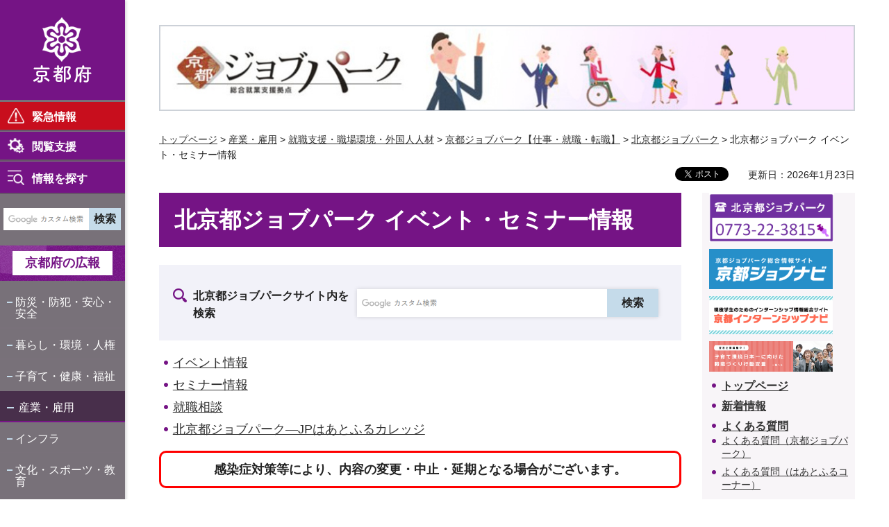

--- FILE ---
content_type: text/html
request_url: https://www.pref.kyoto.jp/jobpark-h/seminar.html
body_size: 12245
content:
<!doctype html>
<html lang="ja" xmlns:og="http://ogp.me/ns#" xmlns:fb="http://www.facebook.com/2008/fbml">
<head>
<meta charset="utf-8">

<title>北京都ジョブパーク イベント・セミナー情報／京都府ホームページ</title>
<meta name="keywords" content="JPカレッジ,はあとふる,福祉,相談">
<meta name="description" content="北京都ジョブパークでは、無料の就職セミナーやイベント、相談会を開催しています。">

<meta name="author" content="京都府">
<meta property="og:title" content="北京都ジョブパーク&nbsp;イベント・セミナー情報">
<meta property="og:type" content="article">
<meta property="og:description" content="北京都ジョブパークでは、無料の就職セミナーやイベント、相談会を開催しています。">
<meta property="og:url" content="https://www.pref.kyoto.jp/jobpark-h/seminar.html">
<meta property="og:image" content="http://www.pref.kyoto.jp/shared/rn/system/images/logo.jpg">
<meta property="og:site_name" content="京都府">
<meta property="og:locale" content="ja_jp">
<meta property="fb:app_id" content="496277167099280">
<meta name="viewport" content="width=device-width, maximum-scale=3.0">
<meta name="format-detection" content="telephone=no">
<link href="/shared/rn/style/default.css" rel="stylesheet" type="text/css" media="all">
<link href="/shared/rn/style/layout.css" rel="stylesheet" type="text/css" media="all">
<link href="/shared/templates/free_rn/style/edit.css" rel="stylesheet" type="text/css" media="all">
<link href="/shared/rn/style/tablet.css" rel="stylesheet" type="text/css" media="only screen and (max-width : 980px)" class="mc_css">
<link href="/shared/rn/style/smartphone.css" rel="stylesheet" media="only screen and (max-width : 640px)" type="text/css" class="mc_css">
<link href="/shared/templates/free_rn/style/edit_tb.css" rel="stylesheet" type="text/css" media="only screen and (max-width : 980px)" class="mc_css">
<link href="/shared/templates/free_rn/style/edit_sp.css" rel="stylesheet" media="only screen and (max-width : 640px)" type="text/css" class="mc_css">
<link href="/shared/rn/images/favicon/favicon.ico" rel="shortcut icon" type="image/vnd.microsoft.icon">
<link href="/shared/rn/images/favicon/apple-touch-icon-precomposed.png" rel="apple-touch-icon-precomposed">
<script src="/shared/rn/js/jquery.js"></script>
<script src="/shared/rn/js/setting.js"></script>
<script src="/shared/rn/js/readspeaker.js"></script>




<script src="/shared/js/ga_top.js"></script>
<script type="text/javascript" src="/shared/js/ga_social_tracking.js"></script>
<script type="text/javascript">
var publish = true;
var userAgent = window.navigator.userAgent.toLowerCase();
var appVersion = window.navigator.appVersion.toLowerCase();
if(userAgent.indexOf('msie') != -1){
  if(appVersion.indexOf('msie 6.') != -1){
    publish = false;
  }else if(appVersion.indexOf('msie 7.') != -1){
    publish = false;
  }
}
if(publish){
	window.twttr = (function (d,s,id) {
	  var t, js, fjs = d.getElementsByTagName(s)[0];
	  if (d.getElementById(id)) return; js=d.createElement(s); js.id=id;
	  js.src='//platform.twitter.com/widgets.js'; fjs.parentNode.insertBefore(js, fjs);
	  return window.twttr || (t = { _e: [], ready: function(f){ t._e.push(f) } });
	}(document, 'script', 'twitter-wjs'));
	// Wait for the asynchronous resources to load
	twttr.ready(function(twttr) {
	    _ga.trackTwitter(); //Google Analytics tracking
	});
}
</script>
</head>
<body class="format_free no_javascript">
<div id="fb-root"></div>
<script type="text/javascript">
var publish = true;
var userAgent = window.navigator.userAgent.toLowerCase();
var appVersion = window.navigator.appVersion.toLowerCase();
if(userAgent.indexOf('msie') != -1){
  if(appVersion.indexOf('msie 6.') != -1){
    publish = false;
  }else if(appVersion.indexOf('msie 7.') != -1){
    publish = false;
  }
}
if(publish){
	window.fbAsyncInit = function() {
	  _ga.trackFacebook(); //Google Analytics tracking
	};
	(function(d, s, id) {
	  var js, fjs = d.getElementsByTagName(s)[0];
	  if (d.getElementById(id)) return;
	  js = d.createElement(s); js.id = id;
	  js.src = "//connect.facebook.net/ja_JP/sdk.js#xfbml=1&version=v2.0";
	  fjs.parentNode.insertBefore(js, fjs);
	}(document, 'script', 'facebook-jssdk'));
}
</script>
<script src="/shared/rn/js/init.js"></script>
<div id="tmp_wrapper">
<noscript>
<p class="not_js">このサイトではJavaScriptを使用したコンテンツ・機能を提供しています。JavaScriptを有効にするとご利用いただけます。</p>
</noscript>
<p><a href="#tmp_honbun" class="skip">本文へスキップします。</a></p>

<header id="tmp_header">
<div id="tmp_hlogo">
<p><a href="/index.html"><span>京都府</span></a></p>
</div>
<div id="tmp_hfunction">
<div id="tmp_means">
<ul class="hfunction_menu">
	<li>
	<div class="emergency_menu"><a href="/info-search/index.html">緊急情報</a></div>
	</li>
	<li>
	<div class="function_menu"><a href="javascript:void(0)">閲覧支援</a>
	<div id="tmp_function_menu">
	<div class="function_menu_inner">
	<div class="function_menu_ttl">
	<p>閲覧支援</p>
	</div>
	<div class="function_menu_block">
	<div class="function_menu_lft">
	<ul>
		<li class="setting_speech"><a accesskey="L" href="//app-as.readspeaker.com/cgi-bin/rsent?customerid=6509&amp;lang=ja_jp&amp;readid=tmp_read_contents,tmp_update&amp;url=" onclick="readpage(this.href, 'tmp_readspeaker'); return false;" rel="nofollow" class="rs_href">音声読み上げ</a></li>
		<li class="setting_fontsize"><span class="on"><a href="javascript:void(0);" id="tmp_kanabo_on">ふりがな</a></span><span class="off"><a href="javascript:void(0);" id="tmp_kanabo_off">ふりがなをはずす</a></span></li>
		<li class="setting_char"><a href="/info/koho/hp/moji/index.html">文字サイズ・色合い変更</a></li>
	</ul>
	<script src="/shared/rn/js/kanaboweb_s110.js"></script><script src="/shared/rn/js/setting_kanabo.js"></script></div>
	<div class="function_menu_rgt">
	<div class="language_cnt">
	<div class="language_ttl">
	<p>Foreign language</p>
	</div>
	<div class="language_block">
	<ul>
		<li><a href="/en/index.html">English</a></li>
		<li><a href="/cn/index.html">中文</a></li>
		<li><a href="/kr/index.html">한국어</a></li>
	</ul>
	</div>
	</div>
	</div>
	</div>
	<div class="function_close_btn">
	<p><a href="javascript:void(0)" class="close_btn">閉じる</a></p>
	</div>
	</div>
	</div>
	</div>
	</li>
	<li>
	<div class="search_menu">
	<p id="tmp_search_menu_btn"><a href="/info-search/index.html">情報を探す</a></p>
	<div id="tmp_search_menu">
	<div class="search_menu_inner">
	<div class="search_menu_ttl">
	<p>情報を探す</p>
	</div>
	<div class="search_menu_block">&nbsp;</div>
	<div class="search_close_btn">
	<p><a href="javascript:void(0)" class="close_btn">閉じる</a></p>
	</div>
	</div>
	</div>
	</div>
	</li>
</ul>
</div>
</div>
<nav id="tmp_block_menu">
<div id="tmp_search">
<form action="/search/result.html" id="tmp_gsearch" name="tmp_gsearch">
<div class="wrap_sch_box">
<p class="sch_ttl"><label for="tmp_query">サイト内検索</label></p>
<p class="sch_box"><input id="tmp_query" name="q" size="31" type="text"></p>
</div>
<div class="wrap_sch_box">
<p class="sch_btn"><input id="tmp_func_sch_btn" name="sa" type="submit" value="検索"></p>
<p id="tmp_box_sch_hidden"><input name="cx" type="hidden" value="000235241665755300880:mmwef0a-rv4"> <input name="ie" type="hidden" value="UTF-8"> <input name="cof" type="hidden" value="FORID:9"></p>
</div>
</form>
</div>
<div id="tmp_m_header">
<p id="tmp_gnavi_koho"><a href="/koho/index.html">京都府の広報</a></p>
<div id="tmp_gnavi">
<ul>
	<li><a href="/kurashi/bosai/index.html">防災・防犯・安心・安全</a></li>
	<li><a href="/kurashi/index.html">暮らし・環境・人権</a></li>
	<li><a href="/kenko/index.html">子育て・健康・福祉</a></li>
	<li><a href="/sangyoshigoto/index.html">産業・雇用</a></li>
	<li><a href="/kurashi/infra/index.html">インフラ</a></li>
	<li><a href="/kyoiku/index.html">文化・スポーツ・教育</a></li>
	<li><a href="/chiikishinko/index.html">地域振興</a></li>
	<li><a href="/enjoy/index.html">京都の魅力・観光</a></li>
	<li><a href="/info/index.html">府政情報</a></li>
</ul>
</div>
</div>
<div id="tmp_b_header">
<div class="contact_info">
<div class="contact_txt">
<p><a href="/soudan/index.html">総合お問い合わせ窓口</a></p>
</div>
<div class="contact_phone">
<p class="tel_link">075-411-5000</p>
</div>
<div class="contact_time">
<p>業務時間<span>平日9時から17時まで</span></p>
</div>
</div>
<div class="banner_info">
<ul>
	<li class="banner01"><a href="/jigyosha/index.html">事業者向け</a></li>
	<li class="banner02"><a href="/promotion/index.html">府外の人向け</a></li>
</ul>
</div>
</div>
</nav>
<div id="tmp_sma_menu">
<div class="sma_menu">&nbsp;</div>
</div>
</header>

<div id="tmp_main_block">
<div id="tmp_wrap_main" class="column_rnavi">
<div id="tmp_readspeaker" class="rs_preserve rs_skip rs_splitbutton rs_addtools rs_exp"></div>
<div id="tmp_wrap_main2">

<div id="tmp_cate_ttl" class="cate_ttl_jobpark">
<p class="used_bg_img"><span>京都ジョブパーク 総合就業支援拠点</span></p>
</div>

<div id="tmp_wrap_navigation">
<div id="tmp_pankuzu">
<p><a href="/index.html">トップページ</a> &gt; <a href="/sangyoshigoto/index.html">産業・雇用</a> &gt; <a href="/sangyoshigoto/rodo/index.html">就職支援・職場環境・外国人人材</a> &gt; <a href="/jobpark/index.html">京都ジョブパーク【仕事・就職・転職】</a> &gt; <a href="/jobpark-h/index.html">北京都ジョブパーク</a> &gt; 北京都ジョブパーク イベント・セミナー情報</p>
</div>
<div id="tmp_custom_update">

<div id="tmp_wrap_social_plugins">
<div id="tmp_social_plugins"><div class="social_media_btn twitter_btn">
<a href="https://twitter.com/share" data-url="https://www.pref.kyoto.jp/jobpark-h/seminar.html" data-text="北京都ジョブパーク イベント・セミナー情報" data-lang="ja" class="twitter-share-button">ツイート</a>
<script type="text/javascript">
if(publish){
	!function(d,s,id){var js,fjs=d.getElementsByTagName(s)[0],p=/^http:/.test(d.location)?'http':'https';if(!d.getElementById(id)){js=d.createElement(s);js.id=id;js.src=p+'://platform.twitter.com/widgets.js';fjs.parentNode.insertBefore(js,fjs);}}(document, 'script', 'twitter-wjs');
}
</script>
</div>
<div class="social_media_btn facebook_btn">
<div data-href="https://www.pref.kyoto.jp/jobpark-h/seminar.html" data-send="false" data-layout="button_count" data-width="120" data-show-faces="false" class="fb-like"></div>
</div></div>
</div>
<p id="tmp_update">更新日：2026年1月23日</p>

</div>
</div>
<div id="tmp_main">
<div class="wrap_col_main">
<div class="col_main">
<p id="tmp_honbun" class="skip">ここから本文です。</p>
<div id="tmp_read_contents">
<div id="tmp_contents">

<h1>北京都ジョブパーク イベント・セミナー情報</h1>


<div id="tmp_area_search">
<form action="/search/result.html" id="tmp_area_gsearch" name="tmp_area_gsearch">
<div class="wrap_sch_box">
<p class="sch_ttl"><label for="tmp_area_query">北京都ジョブパークサイト内を検索</label></p>
<p class="sch_box"><input id="tmp_area_query" name="q" size="31" type="text"></p>
</div>
<div class="wrap_sch_box">
<p class="sch_btn"><input id="tmp_area_func_sch_btn" name="sa" type="submit" value="検索"></p>
<p id="tmp_area_search_hidden"><input name="cx" type="hidden" value="000235241665755300880:bdoio3bzeq0"> <input name="ie" type="hidden" value="UTF-8"> <input name="cof" type="hidden" value="FORID:9"></p>
</div>
</form>
</div>


<ul>
	<li><a href="#event">イベント情報</a></li>
	<li><a href="#seminar" style="margin-right: 0.5em;">セミナー情報</a></li>
	<li><a href="#sodan">就職相談</a></li>
	<li><a href="#heartjp">北京都ジョブパーク―JPはあとふるカレッジ</a></li>
</ul>
<p style="padding: 10px; border-radius: 10px; border: 3px solid rgb(255, 0, 0); text-align: center;"><strong>感染症対策等により、内容の変更・中止・延期となる場合がございます。</strong></p>
<h2><a id="event">おすすめイベント情報（北京都ジョブパーク企業説明会）</a></h2>
<p>北京都ジョブパークではおすすめイベント以外にも個別企業説明会（1社）やミニ企業説明会（2～4社程度）、小規模合同企業説明会（30社程度）などを開催しています。<br>
詳しくは<a href="#kitakyoto">北京都ジョブパーク</a>までお問い合わせください。</p>
<p>&nbsp;</p>
<div align="center" style="padding: 1em; background-color: rgba(255,153,153,0.6);">
<table align="" border="0" cellpadding="5" cellspacing="0" summary="" width="100%">
	<tbody>
		<tr>
			<td style="text-align: center;" class="bg_gray"><strong><a id="snow2026" name="snow2026">&nbsp;</a>以下イベントは天候の影響により、内容変更・中止になりました（令和8年1月23日時点）</strong></td>
		</tr>
	</tbody>
</table>
<table align="" border="1" cellpadding="5" cellspacing="0" summary="" width="100%">
	<tbody>
		<tr>
			<td colspan="1" style="text-align: center;" class="bg_gray"><strong>日時</strong></td>
			<td colspan="1" style="text-align: center;" class="bg_gray"><strong>対象・詳細</strong></td>
			<td colspan="1" style="text-align: center;" class="bg_gray"><strong>イベント名</strong></td>
			<td colspan="1" style="text-align: center;" class="bg_gray"><strong>開催地</strong></td>
		</tr>
		<tr>
			<td colspan="1">
			<p>&nbsp;</p>
			<p><strong>令和8年1月24日（土曜）</strong></p>
			<p><strong>13時～15時</strong></p>
			</td>
			<td colspan="1">
			<p style="text-align: center;"><strong>＝＝＝＝＝＝対面は中止＝＝＝＝＝＝</strong></p>
			<p><br>
			<strong>海の京都 みやづ就職フェア2026</strong></p>
			<p><strong>【宮津市】<br>
			令和8年3月以降大学等卒業予定者、UIJターン希望者、転職希望者、未就職卒業者、一般求職者等</strong></p>
			</td>
			<td colspan="1" style="text-align: center;"><strong><a href="/jobpark-h/documents/20260124_miyazu_syusyoku_fair2026.pdf" class="icon_pdf"><img alt="海の京都 みやづ就職フェア2026" height="295" src="/jobpark-h/images/20260124_miyazu_syusyoku_fair2026.jpg" width="210"><br>
			海の京都 みやづ就職フェア2026（PDF：2,468KB）</a></strong></td>
			<td colspan="1"><strong>みやづ歴史の館<br>
			（宮津市字鶴賀2164）</strong></td>
		</tr>
		<tr>
			<td colspan="1">
			<p><strong>令和8年1月25日（日曜）</strong></p>
			<p><strong>14時～17時</strong></p>
			</td>
			<td colspan="1">
			<p style="text-align: center;"><strong>＝＝＝＝＝＝対面は中止＝＝＝＝＝＝</strong></p>
			<p style="text-align: center;">&nbsp;</p>
			<p><strong>＼エッホ、エッホ、エッホッホ／<br>
			与謝野オモロイ企業たくさんあるの伝えなきゃ！<br>
			～マッチング交流イベント～</strong></p>
			<p><strong>【与謝野町】<br>
			学生（高校生、大学生）、第二新卒者、一般求職者の方<br>
			※保護者の方も大歓迎</strong></p>
			</td>
			<td colspan="1" style="text-align: center;"><strong><a href="/jobpark-h/documents/20260125_yosano_ehhoehho_tsutaenakya.pdf" class="icon_pdf"><img alt="＼エッホ、エッホ、エッホッホ／ 与謝野オモロイ企業たくさんあるの伝えなきゃ！ ～マッチング交流イベント～" height="283" src="/jobpark-h/images/20260125_yosano_ehhoehho_tsutaenakya.jpeg" width="210"><br>
			＼エッホ、エッホ、エッホッホ／<br>
			与謝野オモロイ企業たくさんあるの伝えなきゃ！<br>
			～マッチング交流イベント～（PDF：1,086KB）</a></strong></td>
			<td colspan="1"><strong>ATARIYA<br>
			（与謝野町岩滝1693）</strong></td>
		</tr>
	</tbody>
</table>
</div>
<p>&nbsp;</p>
<table align="" border="1" cellpadding="5" cellspacing="0" summary="" width="100%">
	<tbody>
		<tr>
			<td style="text-align: center;" class="bg_blue"><strong>日時</strong></td>
			<td style="text-align: center;" class="bg_blue"><strong>対象者・詳細</strong></td>
			<td style="text-align: center;" class="bg_blue"><strong>イベント名</strong></td>
			<td style="text-align: center;" class="bg_blue"><strong>開催地</strong></td>
		</tr>
		<tr>
			<td colspan="1">
			<p>令和8年2月12日（木曜）</p>
			<p>10時～11時30分</p>
			</td>
			<td colspan="1">
			<p><strong>ふくしのお仕事マッチングフェア</strong></p>
			<p><strong>【福知山市】<br>
			京都府内に在住・在学で、介護・福祉の仕事に関心のある方</strong></p>
			</td>
			<td colspan="1" style="text-align: center;"><a href="/jobpark-h/documents/20260122_0212_fukuchi_matching_fair.pdf" class="icon_pdf"><img alt="ふくしのお仕事マッチングフェア（1月22日・2月12日開催）" height="297" src="/jobpark-h/images/20260122_0212_fukuchi_matching_fair-1.jpg" width="210"><br>
			ふくしのお仕事マッチングフェア（PDF：346KB）</a></td>
			<td colspan="1">ハローワーク福知山</td>
		</tr>
		<tr>
			<td colspan="1">
			<p>令和8年2月17日（火曜）</p>
			<p>10時～12時</p>
			</td>
			<td colspan="1">
			<p>子育て世代<br>
			はたらく応援サロン</p>
			<p>【福知山市】<br>
			子育て中の求職者やパートタイム等時短就業希望の方</p>
			<p>保育ルームあり（要予約）</p>
			</td>
			<td colspan="1" style="text-align: center;"><a href="/jobpark-h/documents/20260217_hataraku_salon.pdf" class="icon_pdf"><img alt="子育て世代 働く応援サロンチラシ" height="280" src="/jobpark-h/images/20260217_hataraku_salon-1.jpg" width="210"><br>
			子育て世代 はたらく応援サロンチラシ（PDF：702KB）</a></td>
			<td colspan="1">市民交流プラザふくちやま<br>
			（福知山市駅前町400番地）</td>
		</tr>
		<tr>
			<td colspan="1" rowspan="2">
			<p>令和8年2月21日（土曜）</p>
			<p>10時～16時</p>
			</td>
			<td colspan="1">
			<p align="left"><strong>まいづるオンライン就職フェア</strong></p>
			<p align="left"><strong>【舞鶴市】<br>
			舞鶴市で就職を考えている方</strong></p>
			<p align="left">舞鶴市の企業・事業所27社が参加！<br>
			カメラオフ・匿名OK！自宅からスマホ等で気軽に参加できます！</p>
			</td>
			<td colspan="1" rowspan="2" style="text-align: center;"><a href="/jobpark-h/documents/20260221_maiduru_online_fair.pdf" class="icon_pdf"><img alt="まいづるオンライン就職フェア" height="296" src="/jobpark-h/images/20260221_maiduru_online_syusyokufair.jpg" width="210"><br>
			まいづるオンライン就職フェアチラシ（PDF：416KB）</a></td>
			<td colspan="1" rowspan="2">オンライン（ZOOM）</td>
		</tr>
		<tr>
			<td colspan="1">
			<p align="left">【特設ページ】<br>
			<a href="https://jobnavimaizuru.com/2025/12/02/r7online/">https://jobnavimaizuru.com/2025/12/02/r7online/（外部リンク）</a></p>
			</td>
		</tr>
		<tr>
			<td colspan="1" rowspan="2">
			<p align="center">令和8年3月14日（土曜）</p>
			13時～15時30分</td>
			<td colspan="1">
			<p align="left"><strong>まいづる春の就職フェア</strong></p>
			<p align="left"><strong>【舞鶴市】<br>
			令和8年3月以降大学等卒業予定者、UIJターン希望者、転職希望者、未就職卒業者、一般求職者等</strong></p>
			<p align="left">舞鶴市の企業・事業所60社以上が出展！<br>
			入場無料、服装自由・ノースーツでOK、履歴書不要、入退場自由</p>
			<p align="left">当日の来場が難しい方は<br>
			オンライン個別面談を3月16日（月曜）に開催（要事前予約）</p>
			</td>
			<td colspan="1" rowspan="2" style="text-align: center;"><a href="/jobpark-h/documents/20260314_maiduru_haru_syusyoku_fair.pdf" class="icon_pdf"><img alt="まいづる春の就職フェア" height="297" src="/jobpark-h/images/20260314_maiduru_haru_syusyokufair.jpg" width="210"><br>
			まいづる春の就職フェアチラシ（PDF：5,889KB）</a></td>
			<td colspan="1" rowspan="2">舞鶴市商工観光センター<br>
			（舞鶴市字浜66）</td>
		</tr>
		<tr>
			<td colspan="1">
			<p align="left">【特設ページ】<br>
			<a href="https://jobnavimaizuru.com/2025/12/01/20260314/">https://jobnavimaizuru.com/2025/12/01/20260314/（外部リンク）</a></p>
			</td>
		</tr>
	</tbody>
</table>
<p>&nbsp;</p>
<ul>
	<li>
	<p><strong><a href="/jobpark/gousetsukokoroe.html">合同企業説明会の心得</a></strong></p>
	</li>
</ul>
<p>合同企業説明会参加のメリットや企業ブースまわり方のポイントなどを紹介するページです。</p>
<h2>就職に役立つ京都府北部おすすめ企業情報を紹介！</h2>
<p>京都府北部に本社又は事業所が所在する企業の情報が以下に掲載されています。<br>
各企業の詳細情報等も確認できます。</p>
<table align="" border="0" cellpadding="5" cellspacing="0" summary="" width="100%">
	<tbody>
		<tr>
			<td style="text-align: center;"><a href="https://fukuchiyama-koyou.org/company-cat/manufacturing/"><img align="middle" alt="企業情報バナー（福知山市）" height="100" src="/jobpark-h/images/202402banner_fukuchiyama.png" width="300"><br>
			福知山市企業情報</a></td>
			<td style="text-align: center;"><a href="https://jobnavimaizuru.com/"><img align="middle" alt="企業情報バナー（舞鶴市）" height="100" src="/jobpark-h/images/202402banner_maizuru.png" width="300"><br>
			舞鶴市企業情報</a></td>
			<td style="text-align: center;"><a href="https://www.city.ayabe.lg.jp/0000001651.html"><img align="middle" alt="企業情報バナー（綾部市）" height="100" src="/jobpark-h/images/202402banner_ayabe.png" width="300"><br>
			綾部市企業情報</a></td>
		</tr>
		<tr>
			<td style="text-align: center;"><a href="https://www.city.miyazu.kyoto.jp/soshiki/9/12115.html"><img align="middle" alt="企業情報バナー（宮津市）" height="100" src="/jobpark-h/images/202402banner_miyazu.png" width="300"><br>
			宮津市企業情報</a></td>
			<td style="text-align: center;"><a href="https://www.city.kyotango.lg.jp/top/shigoto_sangyo/koyo/1/18199.html"><img align="middle" alt="企業情報バナー（京丹後市）" height="100" src="/jobpark-h/images/202402banner_kyotango.png" width="300"><br>
			京丹後市企業情報</a></td>
			<td style="text-align: center;"><a href="https://web.yosano.or.jp/"><img align="middle" alt="企業情報バナー（与謝野町）" height="100" src="/jobpark-h/images/202402banner_yosano.png" width="300"><br>
			与謝野町企業情報</a></td>
		</tr>
	</tbody>
</table>
<h2>インターンシップ及びオープンカンパニー情報</h2>
<p>京都北部企業のインターンシップ及びオープンカンパニー情報も掲載されています。</p>
<table align="" border="0" cellpadding="5" cellspacing="0" summary="" width="100%">
	<tbody>
		<tr>
			<td style="text-align: center;">
			<p><a href="https://webjobpark.kyoto.jp/internship/program/"><img alt="ジョブこねっとロゴ" height="120" src="/jobpark-h/images/jobconet_logo_b_color.jpg" width="300"></a></p>
			<p><a href="https://webjobpark.kyoto.jp/internship/program/">京都お仕事マッチング診断「ジョブこねっと」（外部リンク）</a></p>
			</td>
		</tr>
	</tbody>
</table>
<h2>地域の魅力・就職イベント情報～「京都北部UIJターンニュースレター」～</h2>
<table align="" border="0" cellpadding="5" cellspacing="0" summary="" width="100%">
	<tbody>
		<tr>
			<td bgcolor="#87CEFA">
			<p><strong>京都府では、府北部へのUIJターンを促進するため、就活イベントの情報に加え北部地域のイベントや話題のスポットも掲載する「京都北部UIJターンニュースレター」を令和5年11月から発行しています。<br>
			今回、第9号（冬号）を発行しました。</strong></p>
			</td>
		</tr>
		<tr>
			<td bgcolor="#87CEFA" style="text-align: center;">
			<p><strong>＼ 第9号 冬号発行 ／<br>
			<a href="/jobpark-h/documents/2025winter_newsletter.pdf" class="icon_pdf"><img alt="「届け！地域の魅力・就職イベント情報～京都北部ふるさと便～」冬号" height="565" src="/jobpark-h/images/2025winter_newsletter.jpg" width="400"></a></strong></p>
			</td>
		</tr>
		<tr>
			<td bgcolor="#87CEFA" style="text-align: center;">
			<p><strong><a href="/jobpark-h/documents/2025winter_newsletter.pdf" class="icon_pdf">「届け！地域の魅力・就職イベント情報～京都北部ふるさと便～」冬号（PDF：1,444KB）</a></strong></p>
			</td>
		</tr>
	</tbody>
</table>
<p>&nbsp;</p>
<ul>
	<li><a href="/jobpark-h/documents/2025fall_newsletter.pdf" class="icon_pdf">秋号・第8号発行（令和7年10月）</a></li>
	<li><a href="/jobpark-h/documents/2025_summer_newsletter.pdf" class="icon_pdf">夏号・第7号発行（令和7年7月）</a></li>
	<li><a href="/jobpark-h/documents/2025_spring_newsletter.pdf" class="icon_pdf">春号・第6号発行（令和7年3月）</a></li>
	<li><a href="/jobpark-h/documents/2024_winter_newsletter.pdf" class="icon_pdf">冬号・第5号発行（令和7年1月）</a></li>
	<li><a href="/jobpark-h/documents/2024fall_newsletter.pdf" class="icon_pdf">秋号・第4号発行（令和6年10月）</a></li>
	<li><a href="/jobpark-h/documents/2024_summer_newsletter.pdf" class="icon_pdf">夏号・第3号発行（令和6年6月）</a></li>
	<li><a href="/koyou/news/press/2024/03/20240308_kitakyoto_uij_turn_newsletter.html">春号・第2号発行（令和6年3月）</a></li>
	<li><a href="/koyou/news/press/2023/07/20231128_kitakyoto_uij_turn_newsletter.html">冬号・第1号発行（令和5年11月）</a></li>
</ul>
<h2><a id="seminar">おすすめセミナー情報</a></h2>
<p>セミナーのご参加には事前予約が必要です。各コーナーにお問い合わせください。</p>
<table border="1" cellpadding="5" cellspacing="0" width="100%" class="datatable">
	<tbody>
		<tr>
			<th colspan="2">
			<p style="text-align: center;">日時</p>
			</th>
			<th scope="col" style="text-align: center;" width="40%">対象・詳細</th>
			<th style="text-align: center;">イベント名</th>
		</tr>
		<tr>
			<td colspan="1">2月5日（木曜）</td>
			<td>13時30分～15時30分</td>
			<td colspan="1">
			<p><strong>ホントに素晴らしい！<br>
			ふくしの仕事<br>
			職場見学＆座談会</strong></p>
			<p><strong>【福知山市】<br>
			京都府内に在住・在学で介護・福祉の仕事に関心のある方</strong></p>
			<p>&nbsp;</p>
			<p>開催地：社会福祉法人成光苑 岩戸ホーム<br>
			（福知山市猪野々31-1）<br>
			（参加者には北京都ジョブパークへの登録をお願いしております）</p>
			</td>
			<td colspan="1" style="text-align: center;"><a href="/jobpark-h/documents/20260205_subarashii_fukushi.pdf" class="icon_pdf"><img alt="ホントに素晴らしい！ふくしの仕事職場見学＆座談会チラシ" height="297" src="/jobpark-h/images/20260205_subarashii_fukushi-1.jpg" width="210"><br>
			ホントに素晴らしい！ふくしの仕事<br>
			職場見学＆座談会チラシ（PDF：436KB）</a></td>
		</tr>
		<tr>
		</tr>
	</tbody>
</table>
<h3><a id="sienseminar" name="sienseminar">就業支援セミナー</a></h3>
<h4>JPカレッジ</h4>
<p>&diams;南部地域在住の方&diams;<br>
南部地域でも、京都JPカレッジを開催しています。<br>
<a href="/jobpark/jp-college.html#schedule" target="_blank">京都ジョブパークのページをご覧ください。</a></p>
<ul>
	<li><a href="/jobpark-h/documents/202602_03_kita_jpcollege.pdf" class="icon_pdf">2月・3月JPカレッジチラシ（PDF：1,295KB）</a></li>
	<li><a href="/jobpark-h/documents/202602_kita_jpcollege.pdf" class="icon_pdf">2月JPカレッジチラシ【福知山】（PDF：459KB）</a></li>
	<li><a href="/jobpark-h/documents/202603_kitajp_fukuchiyama_ayabe.pdf" class="icon_pdf">3月JPカレッジチラシ【福知山・綾部】（PDF：885KB）</a></li>
</ul>
<table align="" border="1" cellpadding="5" cellspacing="0" summary="" width="100%" class="datatable">
	<tbody>
		<tr>
			<th>
			<p style="text-align: center;">日にち</p>
			</th>
			<th scope="col" style="text-align: center;" width="40%">時間</th>
			<th colspan="2" style="text-align: center;">内容</th>
		</tr>
		<tr>
			<td colspan="4" style="text-align: center;">
			<h5>2月</h5>
			</td>
		</tr>
		<tr>
			<td colspan="1">
			<p>2月3日（火曜）</p>
			</td>
			<td colspan="1">14時～15時30分</td>
			<td colspan="2">
			<p>【ハローワーク峰山】</p>
			履歴書/面接 ワンポイントアドバイス</td>
		</tr>
		<tr>
			<td colspan="1" rowspan="2">
			<p>2月4日（水曜）</p>
			</td>
			<td colspan="1">10時～11時30分</td>
			<td colspan="2">【市民交流プラザふくちやま】<br>
			職場で活かせる ビジネスルールのキホン</td>
		</tr>
		<tr>
			<td colspan="1">13時～14時30分</td>
			<td colspan="2">
			<p>【市民交流プラザふくちやま】</p>
			コミュニケーションUP &ldquo;伝え方と聴き方&rdquo;</td>
		</tr>
		<tr>
			<td colspan="1">
			<p>2月5日（木曜）</p>
			</td>
			<td colspan="1">13時30分～15時</td>
			<td colspan="2">
			<p>【ハローワーク宮津】</p>
			心穏やかに過ごすための感情のコントロール</td>
		</tr>
		<tr>
			<td colspan="1" rowspan="2">
			<p>2月6日（金曜）</p>
			</td>
			<td colspan="1">10時～11時30分</td>
			<td colspan="2">
			<p>【市民交流プラザふくちやま】</p>
			心穏やかに過ごすための感情のコントロール</td>
		</tr>
		<tr>
			<td colspan="1">13時～14時30分</td>
			<td colspan="2">
			<p>【市民交流プラザふくちやま】</p>
			履歴書/面接 ワンポイントアドバイス</td>
		</tr>
		<tr>
			<td colspan="1">
			<p>2月9日（月曜）</p>
			</td>
			<td colspan="1">14時～15時30分</td>
			<td colspan="2">
			<p>【ハローワーク舞鶴】</p>
			職場で活かせる ビジネスルールのキホン</td>
		</tr>
		<tr>
			<td colspan="1" rowspan="2">
			<p>2月10日（火曜）</p>
			</td>
			<td colspan="1">10時～11時30分</td>
			<td colspan="2">
			<p>【市民交流プラザふくちやま】</p>
			好印象！私も相手も大事にするコミュニケーションUP～アサーティブに伝える～</td>
		</tr>
		<tr>
			<td colspan="1">13時～14 時30分</td>
			<td colspan="2">
			<p>【市民交流プラザふくちやま】</p>
			マインドセットを活用したキャリアチェンジ</td>
		</tr>
		<tr>
			<td colspan="1" rowspan="2">
			<p>2月12日（木曜）</p>
			</td>
			<td colspan="1">10時30分～12時</td>
			<td colspan="2">
			<p>【舞鶴市商工観光センター】</p>
			心穏やかに過ごすための感情のコントロール</td>
		</tr>
		<tr>
			<td colspan="1">13時～14時30分</td>
			<td colspan="2">
			<p>【舞鶴市商工観光センター】</p>
			心穏やかに過ごすためのストレスケア</td>
		</tr>
		<tr>
			<td colspan="1" rowspan="2">
			<p>2月18日（水曜）</p>
			</td>
			<td colspan="1">10時～11時30分</td>
			<td style="text-align: center;"><img alt="2月18日オンラインセミナー午前" height="65" src="/jobpark-h/images/20260218_onlineam.png" width="65"></td>
			<td colspan="1" rowspan="2">
			<p>【On-lineセミナー】</p>
			コミュニケーションUP &ldquo;伝え方と聴き方&rdquo;</td>
		</tr>
		<tr>
			<td colspan="1">13時～14時30分</td>
			<td style="text-align: center;"><img alt="2月18日オンラインセミナー午後" height="65" src="/jobpark-h/images/20260218_onlinepm.png" width="65"></td>
		</tr>
		<tr>
			<td colspan="1">
			<p>2月24日（火曜）</p>
			</td>
			<td colspan="1">14時～15時30分</td>
			<td colspan="2">
			<p>【ハローワーク綾部】</p>
			マインドセットを活用したキャリアチェンジ</td>
		</tr>
		<tr>
			<td colspan="1" rowspan="2">
			<p>2月25日（水曜）</p>
			</td>
			<td colspan="1">10時～11時30分</td>
			<td colspan="2">
			<p>【市民交流プラザふくちやま】</p>
			エゴグラムから知る自己分析の入り口</td>
		</tr>
		<tr>
			<td colspan="1">13時～14時30分</td>
			<td colspan="2">
			<p>【市民交流プラザふくちやま】</p>
			心穏やかに過ごすためのストレスケア</td>
		</tr>
		<tr>
			<td colspan="4" style="text-align: center;">
			<h5>3月</h5>
			</td>
		</tr>
		<tr>
			<td colspan="1" rowspan="2">3月2日（月曜）</td>
			<td colspan="1">10時～11時30分</td>
			<td colspan="2">
			<p>【市民交流プラザふくちやま】</p>
			<p>コミュニケーションUP &ldquo;伝え方と聴き方&rdquo;</p>
			</td>
		</tr>
		<tr>
			<td colspan="1">13時～14時30分</td>
			<td colspan="2">
			<p>【市民交流プラザふくちやま】</p>
			<p>履歴書/面接 ワンポイントアドバイス</p>
			</td>
		</tr>
		<tr>
			<td colspan="1">3月3日（火曜）</td>
			<td colspan="1">14時～15時30分</td>
			<td colspan="2">
			<p>【ハローワーク峰山】</p>
			心穏やかに過ごすための感情のコントロール</td>
		</tr>
		<tr>
			<td colspan="1" rowspan="2">3月5日（木曜）</td>
			<td colspan="1">10時30分～12時</td>
			<td colspan="2">
			<p>【舞鶴市商工観光センター】</p>
			好印象！私も相手も大事にするコミュニケーションUP～アサーティブに伝える～</td>
		</tr>
		<tr>
			<td colspan="1">13時～14時30分</td>
			<td colspan="2">
			<p>【舞鶴市商工観光センター】</p>
			履歴書/面接 ワンポイントアドバイス</td>
		</tr>
		<tr>
			<td colspan="1" rowspan="2">3月6日（金曜）</td>
			<td colspan="1">10時～11時30分</td>
			<td colspan="2">
			<p>【市民交流プラザふくちやま】</p>
			<p>心穏やかに過ごすためのストレスケア</p>
			</td>
		</tr>
		<tr>
			<td colspan="1">13時～14 時30分</td>
			<td colspan="2">
			<p>【市民交流プラザふくちやま】</p>
			<p>心穏やかに過ごすための感情のコントロール</p>
			</td>
		</tr>
		<tr>
			<td colspan="1">3月9日（月曜）</td>
			<td colspan="1">14時～15時30分</td>
			<td colspan="2">
			<p>【ハローワーク舞鶴】</p>
			心穏やかに過ごすための感情のコントロール</td>
		</tr>
		<tr>
			<td colspan="1">3月10日（火曜）</td>
			<td colspan="1">10時～11時30分</td>
			<td colspan="2">
			<p>【ハローワーク宮津】</p>
			マインドセットを活用したキャリアチェンジ</td>
		</tr>
		<tr>
			<td colspan="1">3月11日（水曜）</td>
			<td colspan="1">14時～15時30分</td>
			<td colspan="2">
			<p>【ハローワーク綾部】</p>
			職場で活かせる ビジネスルールのキホン</td>
		</tr>
		<tr>
			<td colspan="1" rowspan="2">3月12日（木曜）</td>
			<td colspan="1">10時～11時30分</td>
			<td style="text-align: center;"><img alt="3月13日オンラインセミナー（午前）" height="65" src="/jobpark-h/images/202603_online_am.png" width="65"></td>
			<td colspan="1" rowspan="2">【On-line セミナー】<br>
			心穏やかに過ごすためのストレスケア</td>
		</tr>
		<tr>
			<td colspan="1">13時～14時30分</td>
			<td style="text-align: center;"><img alt="3月13日オンラインセミナー（午後）" height="65" src="/jobpark-h/images/202603_online_pm.png" width="65"></td>
		</tr>
		<tr>
			<td colspan="1" rowspan="2">3月13日（金曜）</td>
			<td colspan="1">10時～11時30分</td>
			<td colspan="2">
			<p>【市民交流プラザふくちやま】</p>
			<p>好印象を与える〔傾聴力と会話力UP〕</p>
			</td>
		</tr>
		<tr>
			<td colspan="1">13時～14時30分</td>
			<td colspan="2">
			<p>【市民交流プラザふくちやま】</p>
			<p>エゴグラムから知る自己分析の入り口</p>
			</td>
		</tr>
	</tbody>
</table>
<h2><a id="sodan">就職相談</a></h2>
<ul>
	<li><a href="/jobpark-h/documents/202602_syusyokusodan_schedule.pdf" class="icon_pdf">2月相談スケジュール（PDF：372KB）</a></li>
	<li><a href="/jobpark-h/documents/202603_sodan_schedule.pdf" class="icon_pdf">3月相談スケジュール（PDF：391KB）</a></li>
</ul>
<h3>就職・就労準備支援個別巡回相談（事前予約制：1人約50分）</h3>
<h4><a id="soudan" name="soudan">就職個別相談</a></h4>
<p>就職活動中のさまざまな悩みや疑問に対し、専門のカウンセラーが、個別に相談に応じます。</p>
<p><strong>◆オンライン相談も行ってます。ご希望の方は、「北京都ジョブパーク」までお問合せください。</strong></p>
<table border="1" cellpadding="5" cellspacing="0" width="100%" class="datatable">
	<tbody>
		<tr>
			<td>
			<ol>
				<li>ご自宅など通信環境のある場所なら全国どこからも相談できます。</li>
				<li>また、相談に適したお部屋や通信環境がない場合でも、次の3会場にご協力いただき、オンライン相談を行っています。<br>
				&lt;1&gt;フレアス舞鶴（舞鶴市）&lt;2&gt;宮津市杉末会館（宮津市）&lt;3&gt;丹後・知恵のものづくりパーク（京丹後市）</li>
			</ol>
			</td>
		</tr>
	</tbody>
</table>
<ul>
	<li><a href="/jobpark-h/documents/202602_kobetsu_ayabe.pdf" class="icon_pdf">就職個別相談（2月）チラシ【綾部】（PDF：275KB）</a></li>
	<li><a href="/jobpark-h/documents/202602_kobetsu_kyotango.pdf" class="icon_pdf">就職個別相談（2月）チラシ【京丹後】（PDF：248KB）</a></li>
	<li><a href="/jobpark-h/documents/202602_kobetsu_maiduru.pdf" class="icon_pdf">就職個別相談（2月）チラシ【舞鶴】（PDF：351KB）</a></li>
	<li><a href="/jobpark-h/documents/202602_kobetsu_miyadu_yosano.pdf" class="icon_pdf">就職個別相談（2月）チラシ【宮津】【与謝野町】（PDF：305KB）</a></li>
</ul>
<ul>
	<li><a href="/jobpark-h/documents/202603_kobetsu_ayabe.pdf" class="icon_pdf">就職個別相談（3月）チラシ【綾部】（PDF：259KB）</a></li>
	<li><a href="/jobpark-h/documents/202603_kobetsu_kyotango.pdf" class="icon_pdf">就職個別相談（3月）チラシ【京丹後】（PDF：284KB）</a></li>
	<li><a href="/jobpark-h/documents/202603_kobetsu_maiduru.pdf" class="icon_pdf">就職個別相談（3月）チラシ【舞鶴】（PDF：296KB）</a></li>
	<li><a href="/jobpark-h/documents/202603_kobetsu_miyazu_yosano.pdf" class="icon_pdf">就職個別相談（3月）チラシ【宮津】【与謝野町】（PDF：299KB）</a></li>
</ul>
<table align="" border="1" cellpadding="5" cellspacing="0" summary="" width="100%" class="datatable">
	<tbody>
		<tr>
			<th>
			<p style="text-align: center;">日にち</p>
			</th>
			<th scope="col" style="text-align: center;" width="40%">時間</th>
			<th colspan="2" style="text-align: center;">会場</th>
		</tr>
		<tr>
			<td colspan="4">
			<h5 style="text-align: center;">2月</h5>
			</td>
		</tr>
		<tr>
			<td colspan="1">2月5日（木曜）</td>
			<td colspan="1">10時～16時</td>
			<td colspan="2">京丹後市役所網野庁舎別館</td>
		</tr>
		<tr>
			<td colspan="1">2月10日（火曜）</td>
			<td colspan="1">10時～16時</td>
			<td colspan="2">綾部会館</td>
		</tr>
		<tr>
			<td colspan="1">2月12日（木曜）</td>
			<td colspan="1">10時～16時</td>
			<td colspan="2">みやづ歴史の館</td>
		</tr>
		<tr>
			<td colspan="1">2月16日（月曜）</td>
			<td colspan="1">10時～16時</td>
			<td colspan="2">野田川わーくぱる（与謝野町）</td>
		</tr>
		<tr>
			<td colspan="1">2月18日（水曜）</td>
			<td colspan="1">10時～16時</td>
			<td colspan="2">ジョブ・サポートまいづる</td>
		</tr>
		<tr>
			<td colspan="1">2月19日（木曜）</td>
			<td colspan="1">10時～16時</td>
			<td colspan="2">京丹後市役所網野庁舎別館</td>
		</tr>
		<tr>
			<td colspan="1">2月24日（火曜）</td>
			<td colspan="1">9時～17時</td>
			<td colspan="2">綾部市役所 本庁1階会議室</td>
		</tr>
		<tr>
			<td colspan="1">2月25日（水曜）</td>
			<td colspan="1">10時～16時</td>
			<td colspan="2">福来コミュニティセンター（舞鶴市）</td>
		</tr>
		<tr>
			<td colspan="4" style="text-align: center;">
			<h5>3月</h5>
			</td>
		</tr>
		<tr>
			<td colspan="1">3月5日（木曜）</td>
			<td colspan="1">10時～16時</td>
			<td colspan="2">京丹後市役所網野庁舎別館</td>
		</tr>
		<tr>
			<td colspan="1">3月10日（火曜）</td>
			<td colspan="1">9時～17時</td>
			<td colspan="2">綾部市役所 本庁1階会議室</td>
		</tr>
		<tr>
			<td colspan="1">3月11日（水曜）</td>
			<td colspan="1">10時～16時</td>
			<td colspan="2">ジョブ・サポートまいづる</td>
		</tr>
		<tr>
			<td colspan="1">3月12日（木曜）</td>
			<td colspan="1">10時～16時</td>
			<td colspan="2">みやづ歴史の館</td>
		</tr>
		<tr>
			<td colspan="1">3月18日（水曜）</td>
			<td colspan="1">10時～16時</td>
			<td colspan="2">ジョブ・サポートまいづる</td>
		</tr>
		<tr>
			<td colspan="1">3月19日（木曜）</td>
			<td colspan="1">10時～16時</td>
			<td colspan="2">峰山総合福祉センター（京丹後市）</td>
		</tr>
		<tr>
			<td colspan="1">3月23日（月曜）</td>
			<td colspan="1">10時～16時</td>
			<td colspan="2">野田川わーくぱる（与謝野町）</td>
		</tr>
		<tr>
			<td colspan="1">3月24日（火曜）</td>
			<td colspan="1">9時～17時</td>
			<td colspan="2">綾部市役所 本庁1階会議室</td>
		</tr>
		<tr>
			<td colspan="1">3月25日（水曜）</td>
			<td colspan="1">10時～16時</td>
			<td colspan="2">ジョブ・サポートまいづる</td>
		</tr>
	</tbody>
</table>
<p>&nbsp;</p>
<h4><a id="kobetsusoudann" name="kobetsusoudann">就労準備支援個別相談</a></h4>
<p>就労に向けての自信が持てない、不安がある、様々な困り事を誰に相談したらよいか分からない等の悩みに対し、個別に相談に応じます。</p>
<ul>
	<li><a href="/jobpark-h/documents/202601_03_nodagawa_workpal.pdf" class="icon_pdf">野田川わーくぱる就労準備支援個別相談（1月、2月、3月）（PDF：1,086KB）</a></li>
	<li><a href="/jobpark-h/documents/202602_jobsupport_maiduru.pdf" class="icon_pdf">ジョブ・サポートまいづる就労支援個別相談（2月）（PDF：847KB）</a></li>
	<li><a href="/jobpark-h/documents/202603_jobsupport_maiduru.pdf" class="icon_pdf">ジョブ・サポートまいづる就労支援個別相談（3月）（PDF：813KB）</a></li>
</ul>
<table border="1" cellpadding="5" cellspacing="0" width="100%" class="datatable">
	<tbody>
		<tr>
			<th style="text-align: center;">日にち</th>
			<th style="text-align: center;">時間</th>
			<th style="text-align: center;">会場</th>
		</tr>
		<tr>
			<td colspan="3">
			<h5 style="text-align: center;">2月</h5>
			</td>
		</tr>
		<tr>
			<td colspan="1">2月6日（金曜）</td>
			<td>10時～16時</td>
			<td>ジョブ・サポートまいづる</td>
		</tr>
		<tr>
			<td colspan="1">2月10日（火曜）</td>
			<td>10時～16時</td>
			<td>野田川わーくぱる（与謝野町）</td>
		</tr>
		<tr>
			<td colspan="1">2月13日（金曜）</td>
			<td>10時～16時</td>
			<td>ジョブ・サポートまいづる</td>
		</tr>
		<tr>
			<td colspan="1">2月24日（火曜）</td>
			<td>10時～16時</td>
			<td>野田川わーくぱる（与謝野町）</td>
		</tr>
		<tr>
			<td colspan="1">2月27日（金曜）</td>
			<td>10時～16時</td>
			<td>ジョブ・サポートまいづる</td>
		</tr>
		<tr>
			<td colspan="3" style="text-align: center;">
			<h5>3月</h5>
			</td>
		</tr>
		<tr>
			<td colspan="1">3月6日（金曜）</td>
			<td>10時～16時</td>
			<td>ジョブ・サポートまいづる</td>
		</tr>
		<tr>
			<td colspan="1">3月10日（火曜）</td>
			<td>10時～16時</td>
			<td>野田川わーくぱる（与謝野町）</td>
		</tr>
		<tr>
			<td colspan="1">3月13日（金曜）</td>
			<td>10時～16時</td>
			<td>ジョブ・サポートまいづる</td>
		</tr>
		<tr>
			<td colspan="1">3月24日（火曜）</td>
			<td>10時～16時</td>
			<td>野田川わーくぱる（与謝野町）</td>
		</tr>
		<tr>
			<td colspan="1">3月27日（金曜）</td>
			<td>10時～16時</td>
			<td>ジョブ・サポートまいづる</td>
		</tr>
	</tbody>
</table>
<h4><a id="hukushijunkaisoudan" name="hukushijunkaisoudan">福祉の就職に関する巡回相談</a></h4>
<p>未経験でも大丈夫！福祉分野での就職活動や資格取得など、さまざまな悩みや相談に個別対応します。</p>
<table border="1" cellpadding="5" cellspacing="0" width="100%" class="datatable">
	<tbody>
		<tr>
			<th style="text-align: center;">日にち</th>
			<th style="text-align: center;">時間</th>
			<th style="text-align: center;">会場</th>
		</tr>
		<tr>
			<td colspan="3" style="text-align: center;">
			<h5>2月</h5>
			</td>
		</tr>
		<tr>
			<td colspan="1">2月3日（火曜）</td>
			<td>13時～16時</td>
			<td>ジョブ・サポートまいづる</td>
		</tr>
		<tr>
			<td colspan="1">2月4日（水曜）</td>
			<td>9時～12時</td>
			<td>ハローワーク宮津</td>
		</tr>
		<tr>
			<td colspan="1">2月10日（火曜）</td>
			<td>13時～16時</td>
			<td>綾部市役所西庁舎1階会議室（保育ルーム）</td>
		</tr>
		<tr>
			<td colspan="1">2月17日（火曜）</td>
			<td>13時～16時</td>
			<td>ハローワーク舞鶴</td>
		</tr>
		<tr>
			<td colspan="1">2月25日（水曜）</td>
			<td>9時～12時</td>
			<td>ハローワーク峰山（京丹後市）</td>
		</tr>
		<tr>
			<td colspan="3" style="text-align: center;">
			<h5>3月</h5>
			</td>
		</tr>
		<tr>
			<td colspan="1">3月3日（火曜）</td>
			<td>13時～16時</td>
			<td>ジョブ・サポートまいづる</td>
		</tr>
		<tr>
			<td colspan="1">3月11日（水曜）</td>
			<td>13時～16時</td>
			<td>綾部市役所西庁舎1階会議室（保育ルーム）</td>
		</tr>
		<tr>
			<td colspan="1">3月12日（木曜）</td>
			<td>9時～12時</td>
			<td>ハローワーク宮津</td>
		</tr>
		<tr>
			<td colspan="1">3月17日（火曜）</td>
			<td>13時～16時</td>
			<td>ハローワーク舞鶴</td>
		</tr>
		<tr>
			<td colspan="1">3月18日（水曜）</td>
			<td>9時～12時</td>
			<td>ハローワーク峰山（京丹後市）</td>
		</tr>
	</tbody>
</table>
<h3><a id="kitosssyutyousoudan" name="kitosssyutyousoudan">北京都若者サポートステーション出張相談</a></h3>
<p>就職・転職で悩んでいる若者等（15歳～概ね49歳）とその家族の方を対象に、マンツーマンで対応します。働くための「こころの悩み」相談や個々の悩みに専門の相談員が、じっくりとお話を聞かせていただきます。</p>
<table border="1" cellpadding="5" cellspacing="0" width="100%" class="datatable">
	<tbody>
		<tr>
			<th style="text-align: center;">日にち</th>
			<th style="text-align: center;">時間</th>
			<th style="text-align: center;">会場</th>
		</tr>
		<tr>
			<td colspan="1" style="text-align: center;">ー</td>
			<td colspan="1" style="text-align: center;">ー</td>
			<td colspan="1" style="text-align: center;">ー</td>
		</tr>
	</tbody>
</table>
<h3><a id="hoikusoudan" name="hoikusoudan">子育てコンシェルジュの保育相談</a></h3>
<p>保育制度や保育園のことなど子育て支援に関することならどんなことでも相談を受けつけます。（予約不要）</p>
<table border="1" cellpadding="5" cellspacing="0" width="100%" class="datatable">
	<tbody>
		<tr>
			<th style="text-align: center;">日にち</th>
			<th style="text-align: center;">時間</th>
			<th style="text-align: center;">会場</th>
		</tr>
		<tr>
			<td style="text-align: center;">ー</td>
			<td style="text-align: center;">ー</td>
			<td style="text-align: center;">ー</td>
		</tr>
	</tbody>
</table>
<h2><a id="heartjp">北京都ジョブパーク―JPはあとふるカレッジ</a></h2>
<h3>対象</h3>
<ul>
	<li><strong>就労準備基礎セミナー</strong><br>
	精神・発達障害のある方、知的障害のある方</li>
	<li><strong>就労準備基礎セミナー実践編</strong><br>
	精神・発達障害のある方、知的障害のある方で求人応募や面接を控えている方</li>
</ul>
<h3><a id="kisoseminar" name="kisoseminar">就労準備基礎セミナー</a>（定員：各5名）</h3>
<p>【精神・発達障害のある方、知的障害のある方】</p>
<ul>
	<li><a href="/jobpark-h/documents/202602_syurojunbi_kiso_seminar.pdf" class="icon_pdf">就労準備基礎セミナー（2月）（PDF：356KB）</a></li>
</ul>
<table align="center" border="1" cellpadding="5" cellspacing="0" summary="" width="100%">
	<tbody>
		<tr>
			<th scope="row" style="text-align: center;" class="bg_blue">対象</th>
			<th scope="row" style="text-align: center;" class="bg_blue">日にち</th>
			<th scope="row" style="text-align: center;" class="bg_blue">会場</th>
			<th scope="row" style="text-align: center;" class="bg_blue">時間</th>
			<th scope="row" style="text-align: center;" class="bg_blue">内容</th>
		</tr>
		<tr>
			<td colspan="1" rowspan="2" style="text-align: center;">知的・精神・発達</td>
			<td colspan="1" rowspan="2" style="text-align: center;">2月5日（木曜）</td>
			<td style="text-align: center;">市民交流プラザふくちやま4-2</td>
			<td style="text-align: center;">10時30分～12時</td>
			<td colspan="1" rowspan="2">
			<p>＜基本的労働習慣＞</p>
			<p>～職場でのコミュニケーション～</p>
			<ul>
				<li>職場でのコミュニケーションをロールプレイで身につけよう</li>
			</ul>
			</td>
		</tr>
		<tr>
			<td style="text-align: center;">市民交流プラザふくちやま4-2</td>
			<td style="text-align: center;">13時30分～15時</td>
		</tr>
	</tbody>
</table>
<h3><a id="siminarjissenn" name="siminarjissenn"><br>
就労準備基礎セミナー実践編</a>（定員：各5名）</h3>
<p>【精神・発達障害のある方、知的障害のある方】</p>
<ul>
	<li><a href="/jobpark-h/documents/202603_syurojunbi_kiso_seminar.pdf" class="icon_pdf">就労準備基礎セミナー（3月）（PDF：356KB）</a></li>
</ul>
<table align="center" border="1" cellpadding="5" cellspacing="0" style="font-size: 18px;" summary="" width="100%">
	<tbody>
		<tr>
			<th scope="row" style="text-align: center;" class="bg_blue">対象</th>
			<th scope="row" style="text-align: center;" class="bg_blue">日にち</th>
			<th scope="row" style="text-align: center;" class="bg_blue">会場</th>
			<th scope="row" style="text-align: center;" class="bg_blue">時間</th>
			<th scope="row" style="text-align: center;" class="bg_blue">内容</th>
		</tr>
		<tr>
			<td colspan="1" rowspan="2" style="text-align: center;">知的・精神・発達</td>
			<td colspan="1" rowspan="2" style="text-align: center;">3月12日（木曜）</td>
			<td style="text-align: center;">市民交流プラザふくちやま 4-2</td>
			<td style="text-align: center;">
			<p>10時～11時30分</p>
			</td>
			<td colspan="1" rowspan="2">
			<p>＜実践編＞<br>
			ステップアップ講座</p>
			<p>〈働き続けるためのポイント〉<br>
			これから、求人応募や面接を控えている方々を対象に、お一人、お一人に合わせた自己PR検討。<br>
			履歴書も添削いたします。<br>
			また、面接の際に身につけておくべき所作や、質問にも対応、模擬面接を体験いただけます。</p>
			</td>
		</tr>
		<tr>
			<td style="text-align: center;">ハローワーク舞鶴 1階 セミナールーム</td>
			<td style="text-align: center;">14時～15時30分</td>
		</tr>
	</tbody>
</table>
<h2><a id="kitakyoto">&nbsp;</a><a>お問い合わせ</a></h2>
<p><strong>北京都ジョブパーク</strong><br>
〒620-0045<br>
<span style="margin-right: 0.5em;">福知山市駅前町400</span>市民交流プラザふくちやま4階<br>
電話：<span class="tel_link">0773-22-3815</span><br>
ファックス：0773-22-3816<br>
Eメール：<a href="/cdn-cgi/l/email-protection#680209031d060d0645004e4b5e5c530311071c074502070a18091a03460218">jakunen-h&#64;kyoto-jobpark.jp</a></p>
<p><a href="/jobpark/sogosyugyoshienshitsu.html">本ホームページに関する問い合わせ先</a></p>
<ul><!--	<li>【精神・発達障害のある方、知的障害のある方】就労準備基礎セミナー（3月）（PDF：533KB）</li>
</ul>
-->
</ul>
</div>
</div>

</div>
</div>
<div class="wrap_col_rgt_navi">
<div class="col_rgt_navi">

<div id="tmp_rnavi"></div>
<script data-cfasync="false" src="/cdn-cgi/scripts/5c5dd728/cloudflare-static/email-decode.min.js"></script><script type="text/javascript" src="/shared/system/js/common/utility.js"></script><script type="text/javascript" src="/shared/system/js/html/prev_html.js"></script><script type="text/javascript">
<!--
	var file_path = '/jobpark-h/seminar.html';
	var dir_path = file_path.match(/^.+\//);
	var prev = new prevHtml('tmp_rnavi', {'url':dir_path + 'menu.html', 'id':'tmp_contents'}, {});
-->
</script>

</div>
</div>
</div>
</div>

<footer id="tmp_footer">
<div class="pnavi">
<p class="ptop"><a href="#tmp_header">ページの先頭へ</a></p>
</div>
<div class="footer_navi">
<ul>
	<li><a href="/privacy.html">個人情報の取扱い</a></li>
	<li><a href="/copyright.html">著作権・リンク等</a></li>
	<li><a href="/sitepolicy.html">このサイトの考え方</a></li>
	<li><a href="/accessibility.html">ウェブアクセシビリティ方針</a></li>
</ul>
</div>
<div class="footer_bottom">
<div class="footer_cnt">
<div class="footer_title">
<p class="footer_logo">京都府</p>
<p class="footer_corporate">法人番号：2000020260002</p>
</div>
<div class="footer_info">
<p class="footer_address">〒602-8570 京都市上京区下立売通新町西入薮ノ内町</p>
<p class="footer_phone">代表電話番号：&nbsp;<span class="tel_link">075-451-8111</span></p>
</div>
</div>
<div class="fnavi_block">
<ul class="fnavi">
	<li><a href="/tel.html">組織・お問い合わせ先一覧</a></li>
	<li><a href="/access.html">府庁へのアクセス</a></li>
	<li><a href="/sitemap.html">サイトマップ</a></li>
</ul>
</div>
</div>
<div class="copyright">
<p>Copyright &copy; Kyoto Prefecture. All Rights Reserved.</p>
</div>
</footer>

</div>
</div>
</div>
<script src="/shared/rn/js/function.js"></script>
<script src="/shared/rn/js/main.js"></script>
<script defer src="https://static.cloudflareinsights.com/beacon.min.js/vcd15cbe7772f49c399c6a5babf22c1241717689176015" integrity="sha512-ZpsOmlRQV6y907TI0dKBHq9Md29nnaEIPlkf84rnaERnq6zvWvPUqr2ft8M1aS28oN72PdrCzSjY4U6VaAw1EQ==" data-cf-beacon='{"version":"2024.11.0","token":"c162a1be328045a591ada02c42f2414e","server_timing":{"name":{"cfCacheStatus":true,"cfEdge":true,"cfExtPri":true,"cfL4":true,"cfOrigin":true,"cfSpeedBrain":true},"location_startswith":null}}' crossorigin="anonymous"></script>
</body>
</html>


--- FILE ---
content_type: text/html
request_url: https://www.pref.kyoto.jp/jobpark-h/menu.html
body_size: 1883
content:
<!doctype html>
<html lang="ja">
<head>
<meta charset="utf-8">

<title>メニュー：北京都ジョブパーク／京都府ホームページ</title>
<meta name="keywords" content="北京都ジョブパーク,北ジョブパーク,北JP,">

<meta name="author" content="京都府">
<meta name="robots" content="noindex">
<link href="/shared/rn/style/default.css" rel="stylesheet" type="text/css" media="all">
<link href="/shared/rn/style/layout_menu.css" rel="stylesheet" type="text/css" media="all">
<link href="/shared/templates/menu_rn/style/edit.css" rel="stylesheet" type="text/css" media="all">
</head>
<body>
<div id="tmp_wrap_publish_menu">
<div id="tmp_publish_menu">
<div id="tmp_contents">
<p><img alt="北京都ジョブパーク電話番号：0773-22-3815" height="58" src="/jobpark-h/images/kitatelbanner.png" width="180"></p>
<p><a href="https://kigyo.city.kyoto.lg.jp/jobnavi/"><img alt="京都ジョブナビバナー" height="58" src="/jobpark-h/images/kyoto-jobnavi_4.jpg" width="178"></a></p>
<p><a href="http://www.kyoto-is.jp/" target="”_blank”"><img alt="京都インターンシップナビ" height="55" src="/jobpark-h/images/bn-internship-navi_2.gif" width="178"></a></p>
<p><a href="https://pref-kyoto-kodomohagukumu.jp/shokuba/" target="”_blank”"><img alt="子育て行動宣言バナー" height="44" src="/jobpark-h/images/kosodate.png" width="178"></a></p>
<ul>
	<li><strong><a href="/jobpark-h/index.html">トップページ</a></strong></li>
	<li><a href="/jobpark-h/index.html#news"><strong>新着情報</strong></a><strong> </strong></li>
	<li><a href="/jobpark/faq.html"><strong>よくある質問</strong></a>
	<ul>
		<li><a href="/jobpark/faq_jp.html">よくある質問（京都ジョブパーク）</a></li>
		<li><a href="/jobpark/faq_hj.html">よくある質問（はあとふるコーナー）</a></li>
	</ul>
	</li>
	<li><a href="/jobpark-h/access.html"><strong>利用時間・アクセス</strong></a></li>
	<li><a href="/jobpark/sitemap.html"><strong>サイトマップ</strong></a></li>
	<li>
	<h2><a href="/jobpark/index.html">求職中の方へ</a></h2>
	</li>
	<li><a href="/jobpark-h/index.html"><strong>北京都ジョブパーク</strong></a><strong> </strong></li>
	<li><a href="/jobpark-h/guide.html"><strong>北京都ジョブパークとは<br>
	（はじめての方へ）</strong></a><strong> </strong></li>
	<li><a href="/jobpark-h/koe.html"><strong>採用決定者の声</strong></a><strong> </strong></li>
	<li><a href="/jobpark-h/seminar.html"><strong>イベント・セミナー</strong></a><strong> </strong></li>
	<li><a href="/jobpark-h/h-professional.html"><strong>各種専門窓口</strong></a>
	<ul>
		<li><a href="/jobpark-h/fukushi.html">福祉人材コーナー</a></li>
		<li><a href="/jobpark/u-turn.html">UIJターン</a><a href="javascript:" onclick="return cxContentsMenu2(event, 'cms_menu_3','5020','cms_fPubList','publiclist')" oncontextmenu="cxContentsMenu2(event, 'cms_menu_3','5020','cms_fPubList','publiclist');return false;">就職支援</a></li>
		<li><a href="http://www.pref.kyoto.jp/mothersjobcafe/">マザーズジョブカフェ</a></li>
		<li><a href="/jobpark-h/boshi.html">ひとり親自立支援コーナー</a></li>
	</ul>
	</li>
	<li>
	<h2><a href="/jobpark/jinkaku.html">企業の方へ</a></h2>
	</li>
	<li><a href="/kihrc/">京都企業人材確保センター</a></li>
	<li><a href="/jobpark/sksc.html">京都障害者雇用企業サポートセンター</a></li>
	<li><a href="/koyou/news/shisetuhojokin.html">京都府障害者雇用施設整備事業等事業費補助金</a></li>
	<li><a href="/jobpark/uijhojokin.html">京都府UIJターン人材就業補助金</a></li>
	<li><a href="/h-ninsyo/chijihyoushou.html">障害者雇用優良事業所等知事表彰</a></li>
	<li><a href="/h-ninsyo/index.html">京都府障害者雇用推進企業（京都はあとふる企業）認証制度</a></li>
	<li>---------</li>
	<li><a href="/rosei/sapoto/jigyogaiyo.html">京都府就労環境改善サポート補助金</a></li>
	<li><a href="/jobpark/suportcenter-haken.html">京都府就労環境改善アドバイザーの派遣</a></li>
	<li>京都府多様な働き方推進事業費補助金<br>
	<a href="/rosei/tayounahatarakikata.html">子育てにやさしい職場づくりコース</a>／<a href="/rosei/teleworkhojo.html">テレワークコース</a></li>
	<li><a href="/rosei/syuurousyougakukin/syuurousyougakukinn1.html">京都府就労・奨学金返済一体型支援事業</a></li>
	<li><a href="/jobpark/business_josei.html">各種助成金制度のお知らせ</a></li>
	<li>
	<h2><a href="/jobpark/college.html">大学の方へ</a></h2>
	</li>
	<li><a href="/jobpark/kyouikushienhojo.html">大学等補助金</a></li>
	<li>
	<h2><a href="/jobpark/related.html">関連情報</a></h2>
	</li>
	<li>
	<h2><a href="/jobpark/sien.html">リンク集</a></h2>
	</li>
	<li>
	<address><img alt="京都府" height="28" src="/jobpark-h/images/mark.gif" width="25"><br>
	京都府商工労働観光部<br>
	<a href="/info/gyosei/soshiki/096/index.html">雇用推進課</a></address>
	</li>
	<li><a href="/jobpark/facility.html">京都ジョブパークについて</a></li>
	<li><a href="/jobpark/portal.html">京都ジョブパーク｜総合ポータル</a></li>
	<li><a href="/jobpark/jobpark_shisatu.html">京都ジョブパーク｜視察のご案内</a></li>
	<li><a href="/jobpark/privacy.html">個人情報の取扱い</a></li>
	<li><a href="/jobpark/copyright.html">著作権・リンク等</a></li>
</ul>
</div>
</div>
</div>
</body>
</html>